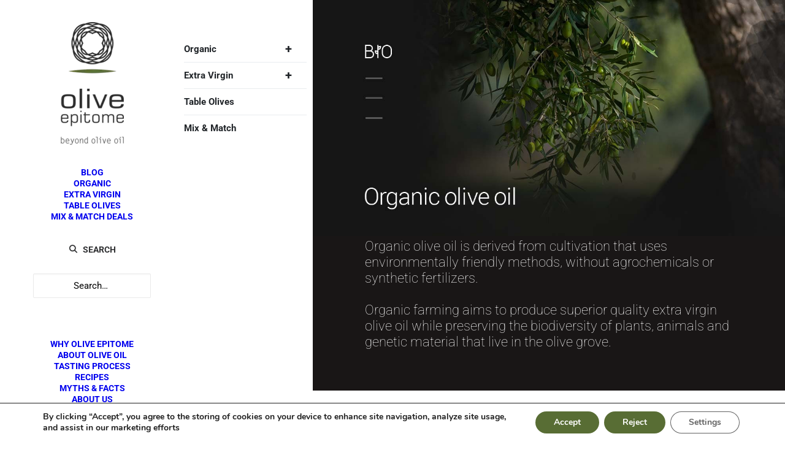

--- FILE ---
content_type: application/javascript
request_url: https://u7p8c5x7.delivery.rocketcdn.me/wp-content/cache/min/1/wp-content/themes/uncode-child/custom-javascript/global.js?ver=1769303353
body_size: -7
content:
document.addEventListener('DOMContentLoaded',()=>{const langmenu=document.querySelector('a.lang-switcher');const langmenu1=document.querySelector('.wpml-ls-statics-shortcode_actions.wpml-ls.wpml-ls-legacy-list-horizontal ul');if(langmenu&&langmenu1){langmenu.addEventListener("click",()=>{langmenu1.classList.toggle('arostia')})}})

--- FILE ---
content_type: application/javascript
request_url: https://u7p8c5x7.delivery.rocketcdn.me/wp-content/cache/min/1/wp-content/themes/uncode-child/custom-javascript/shop-category-pages.js?ver=1769303538
body_size: 2708
content:
document.addEventListener("DOMContentLoaded",function(){const headerImg=document.getElementById("products_header_image");const headerRow=document.getElementById("products_header_row_main");const titleHolder=document.getElementById("products_header_text");const url=window.location.href;if(!headerRow)return;const categoryData={"c/biologiko-elaiolado-olive-epitome":{img:"https://www.oliveepitome.com/wp-content/uploads/2025/10/Organic_Extra_virgin_olive_oil_1200X600_Oliveepitome_Gr-1-2.webp",title:`<h4>Βιολογικό ελαιόλαδο χαρακτηρίζεται το ελαιόλαδο που προέρχεται από καλλιέργεια που ακολουθεί μεθόδους φιλικές προς το περιβάλλον, απουσία αγροχημικών ουσιών και συνθετικών λιπασμάτων.</br></br>Η βιολογική καλλιέργεια στοχεύει στην παραγωγή ανώτερης ποιότητας εξαιρετικού παρθένου ελαιολάδου, διατηρώντας και αναπαράγοντας τη βιοποικιλότητα πολύτιμων φυτών, ζώων και γενετικού υλικού που ζουν και αναπνέουν στον ελαιώνα.</br></br>Η βιολογική καλλιέργεια προϋποθέτει την κατάλληλη τοποθεσία του ελαιώνα (εδαφολογικές και κλιματολογικές συνθήκες), τη λίπανση μέσω της ανακύκλωσης του διαθέσιμου οργανικού υλικού και των υπολειμμάτων από τα κλαδέματα, την απαραίτητη και έγκαιρη άρδευση και κλάδεμα των ελαιοδέντρων καθώς και την πρώιμη συγκομιδή, άμεση έκθλιψη και κατάλληλη συντήρηση.</h4>`},"c/exairetiko-partheno-olive-epitome":{img:"https://www.oliveepitome.com/wp-content/uploads/2020/10/Extra_virgin_olive_oil_1200X600_Oliveepitome_Greek.jpg",title:`<h4>Το εξαιρετικό παρθένο ελαιόλαδο είναι η ανώτερη ποιότητα ελαιολάδου. Είναι ο χυμός του καρπού της ελιάς, ο οποίος έχει παραχθεί με μηχανικά και μόνο μέσα, χωρίς να έχει υποστεί καμία χημική επεξεργασία.</br></br>Είναι ένα μοναδικό, παραδοσιακό, μεσογειακό προϊόν του οποίου η ποιότητα είναι άμεσα συνυφασμένη με τον τρόπο καλλιέργειας, τον τρόπο και χρόνο συγκομιδής, τον τρόπο ελαιοποίησης και τον τρόπο αποθήκευσης.</br></br>Αυτό που το καθιστά πολύτιμο, συγκριτικά με άλλα φυτικά έλαια, είναι η απαράμιλλη γεύση του σε συνδυασμό με την υψηλή διατροφική του αξία.</h4>`},"c/syndiastikes-prosfores-elaioladou":{img:"https://www.oliveepitome.com/wp-content/uploads/2025/09/Mix_MatchX1200X600_Oliveepitome_Gr-1.webp",title:`<h4>Η σύνθεση και σύνδεση διαφορετικών ποικιλιών, μεθόδων καλλιέργειας και τοποθεσιών, χαρακτηρίζει την κατηγορία Mix & Match.</br></br>Οι γευστικές και οσφρητικές ιδιότητες των διαφόρων ποικιλιών, οι εδαφολογικές και κλιματολογικές ιδιαιτερότητες της κάθε γεωγραφικής περιοχής της Ελλάδας καθώς και οι διαφορετικές μέθοδοι καλλιέργειας, παντρεύονται, δημιουργώντας ευφάνταστους συνδυασμούς με σκοπό να προσφέρουμε στους πελάτες μας τη δυνατότητα να πειραματιστούν γευστικά και γαστρονομικά, επιλέγοντας ένα πακέτο Mix & Match σε προνομιακή τιμή.</h4>`},"c/epitrapezies-elies":{img:"https://www.oliveepitome.com/wp-content/uploads/2021/05/Epitrapezies_Elies_1200X600_Oliveepitome_gr-1.webp",title:`<h4>Ως επιτραπέζια ελιά ορίζεται ο υγιής καρπός ενός ελαιόδεντρου ο οποίος έχει υποστεί την αρμόζουσα διαδικασία συγκομιδής και την κατάλληλη επεξεργασία ώστε να καταστεί βρώσιμος.</br></br>Οι καρποί των ελαιοδέντρων που προορίζονται για επιτραπέζια χρήση, προέρχονται από ποικιλίες που διακρίνονται για την παραγωγή ελιών των οποίων ο όγκος, το σχήμα, η σάρκα, η γεύση καθώς επίσης και η ευκολία αποσύνδεσης τους από το κουκούτσι, τους καθιστούν κατάλληλους για επεξεργασία.</br></br>Κάθε μέθοδος επεξεργασίας του καρπού ο οποίος προορίζεται για επιτραπέζια χρήση, στοχεύει στην απομάκρυνση της ελευρωπαΐνης, η οποία είναι διακριτή στον καρπό, καθώς έχει μια έντονα πικρή γεύση, χαρακτηριστικό που κάνει αδύνατη την κατανάλωσή του απευθείας από το δέντρο.</h4>`},"en/c/mix-match-deals-en":{img:"https://www.oliveepitome.com/wp-content/uploads/2025/09/Mix_MatchX1200X600_Oliveepitome_En-1.webp",title:`<h4>The Mix & Match of different olive varieties, cultivation methods and regions creates imaginative flavour combinations.</br></br>Customers can experiment gastronomically and experience new tastes by choosing a Mix & Match package at a special price.</h4>`},"en/c/organic-olive-oil":{img:"https://www.oliveepitome.com/wp-content/uploads/2020/10/Organic_Extra_virgin_olive_oil_1200X600_Oliveepitome_En-1.jpg",title:`<h4>Organic olive oil is derived from cultivation that uses environmentally friendly methods, without agrochemicals or synthetic fertilizers.</br></br>Organic farming aims to produce superior quality extra virgin olive oil while preserving the biodiversity of plants, animals and genetic material that live in the olive grove.</h4>`},"en/c/table-olives":{img:"https://www.oliveepitome.com/wp-content/uploads/2021/05/Table_olives_1200X600_Oliveepitome-1.webp",title:`<h4>Table olives are healthy olive fruits that have undergone proper harvesting and processing to become edible.</br></br>Varieties suitable for table use have specific characteristics that make them ideal for processing.</h4>`},"en/c/extra-virgin-olive-oil":{img:"https://www.oliveepitome.com/wp-content/uploads/2020/10/Extra_virgin_olive_oil_1200X600_Oliveepitome_En.jpg",title:`<h4>Extra virgin olive oil is the highest quality olive oil, produced only by mechanical methods without chemical treatment.</br></br>Its unique taste and high nutritional value make it special among vegetable oils.</h4>`}};let matched=!1;for(const path in categoryData){if(url.includes(path)){if(headerImg)headerImg.src=categoryData[path].img;if(titleHolder)titleHolder.innerHTML=categoryData[path].title;headerRow.style.backgroundColor="#191616";matched=!0;break}}
if(!matched){headerRow.style.display="none"}})